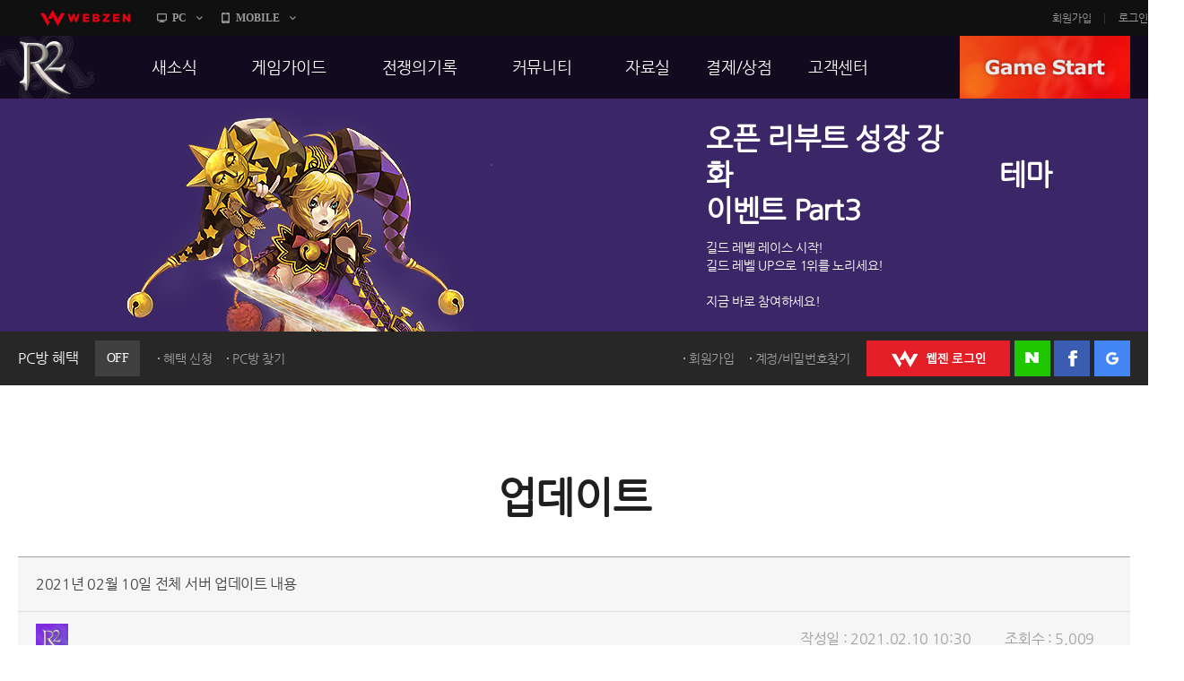

--- FILE ---
content_type: text/html; charset=utf-8
request_url: https://r2.webzen.co.kr/news/updates/detail/29501?page=10
body_size: 52484
content:
<!DOCTYPE html>
<html lang="ko">
<head>
	<meta charset="utf-8">
<meta http-equiv="X-UA-Compatible" content="IE=edge,chrome=1" />
<meta property="og:title" content="No Rules, Just Power!! MMORPG R2" />
<meta property="og:description" content="오직 R2에서만 느낄 수 있는 거침없는 투쟁! 지금 그 여정에 발을 내디뎌 보세요!" />
<meta property="og:image" content="//image.webzen.kr/R2/official/v01/images/img_meta.jpg" />
<meta property="og:url" content="//r2.webzen.co.kr/main" />
<meta property="description" content="웹젠 서비스, MMORPG, 오직 R2에서만 느낄 수 있는 거침없는 투쟁!" />
<meta property="keywords" content="R2,알투,R2온라인,알투온라인,ReignofRevolution,MMORPG,하드코어RPG" />
<title>
    2021년 02월 10일 전체 서버 업데이트 내용 - 업데이트 - R2
</title>

<script src="//platform.webzen.kr/scripts/headinfo.min.js?v=202601080904"></script>
<link rel="stylesheet" type="text/css" href="//image.webzen.kr/template/css/common.css" />
<link rel="stylesheet" type="text/css" href="//image.webzen.kr/template/css/board.css" />
<script src="//image.webzen.kr/template/js/common.js"></script>
<script src="//image.webzen.kr/template/js/board.js"></script>
<script type="text/javascript">
    var strGameCode = "09";
</script>
<!--[if lt IE 9]>
    <script src="//image.webzen.kr/Platform/js/html5.js"></script>
<![endif]-->
<script src="//image.webzen.kr/Platform/js/select.js"></script>
<script src="//image.webzen.kr/R2/official/v01/js/ui.js"></script>
<link rel="stylesheet" type="text/css" href="//image.webzen.kr/R2/official/v01/css/ui.css" />

	<script src="/bundles/layout?v=-lNsGvACFaq2Yipii5nMplUA5OA1sCK-VNBfsy45YIA1"></script>

	
</head>
<body id="game_code_09">
    
    <!-- Google Tag Manager -->
    <noscript>
        <iframe src="//www.googletagmanager.com/ns.html?id=GTM-KM8XT2"
                height="0" width="0" style="display:none;visibility:hidden"></iframe>
    </noscript>
    <script>
    (function(w,d,s,l,i){w[l]=w[l]||[];w[l].push({'gtm.start':
    new Date().getTime(),event:'gtm.js'});var f=d.getElementsByTagName(s)[0],
    j=d.createElement(s),dl=l!='dataLayer'?'&l='+l:'';j.async=true;j.src=
    '//www.googletagmanager.com/gtm.js?id='+i+dl;f.parentNode.insertBefore(j,f);
    })(window, document, 'script', 'dataLayer', 'GTM-KM8XT2');</script>
    <!-- End Google Tag Manager -->

    <script type="text/javascript">wz.GNB.TopMenu(strGameCode);</script>


    <div id="container" class="sub">

        <header id="header">
            <section>
    <div class="sub-banner" id="subBanner" style="background:#3B2667;">
        <div class="slider-wrap">
            <ul class="slider">
                    <li data-bgcolor="#3B2667">
                        <a href="https://r2.webzen.co.kr/news/notices/detail/36553" class="item">
                            <p class="pic"><img src="//upload.webzen.kr/pf/9/banner/2026/01/22/kyoozfyc.png" alt="" /></p>
                            <p class="text">
                                <strong>오픈 리부트 성장 강화　　　　　　　　　　테마 이벤트 Part3</strong>
                                    <span>길드 레벨 레이스 시작!<br />길드 레벨 UP으로 1위를 노리세요!<br /><br />지금 바로 참여하세요!</span>
                            </p>
                        </a>
                    </li>
                    <li data-bgcolor="#FFAD00">
                        <a href="http://r2.webzen.co.kr/events/supply/gate" class="item">
                            <p class="pic"><img src="https://upload.webzen.kr/pf/9/banner/2018/10/18/1peo5ycc.png" alt="" /></p>
                            <p class="text">
                                <strong>리부트 서버 통합보급센터</strong>
                                    <span>캐릭터 생성 후 28일 간 보상이 쏟아진다!<br />더욱 더 재미있는 리부트 서버를 즐기는 방법!<br />지금 확인하세요.</span>
                            </p>
                        </a>
                    </li>
                    <li data-bgcolor="#43B715">
                        <a href="https://r2.webzen.co.kr/guides/boot-camp" class="item">
                            <p class="pic"><img src="https://upload.webzen.kr/pf/9/banner/2018/10/18/ds4xjkm1.png" alt="" /></p>
                            <p class="text">
                                <strong>신병 훈련소에 입소하라!</strong>
                                    <span>R2가 어렵다구요?<br />지금 바로 신병 훈련소에서 확인하세요!<br /><br />빠른 레벨업을 위한 필수 코스!</span>
                            </p>
                        </a>
                    </li>
                    <li data-bgcolor="#7E2CE0">
                        <a href="https://member.webzen.co.kr/securitycenter/ars" class="item">
                            <p class="pic"><img src="https://upload.webzen.kr/pf/9/banner/2018/10/18/m3yswzn0.png" alt="" /></p>
                            <p class="text">
                                <strong>전화인증 서비스 오픈!</strong>
                                    <span>더 이상 강력한 보안 서비스는 없다!<br /><br />일반 서버에서는 보안을 위해!<br />특화 서버에서는 필수 가입!<br />리부트 서버에서는 더욱 더 큰 혜택!</span>
                            </p>
                        </a>
                    </li>

            </ul>
        </div>
    </div>




                <div class="util-wrap">
                    <div class="util-box">

<script type="text/javascript" src="/Scripts/login.js"></script>

<div class="pcbang-box">
    <strong class="title">PC방 혜택 <em class="off">OFF</em></strong>
    <span class="btnset">
        <a href="javascript:pop_open('//pcbang.webzen.co.kr/PCSearch/BenefitPCBang?code=SVR304');" class="dot" id="bnfShow">혜택 보기</a>
        <a href="javascript:pop_open('//pcbang.webzen.co.kr/PCSearch/ApplyPcBang?code=SVR304');" class="dot" id="bnfApply">혜택 신청</a>
        <a href="javascript:pop_open('//pcbang.webzen.co.kr/PCSearch/findPCBang?code=SVR304');" class="dot">PC방 찾기</a>
    </span>
</div>

<div class="login-box">
    <span class="member">
        <a href="https://member.webzen.co.kr/signup" class="dot">회원가입</a>
        <a href="https://member.webzen.co.kr/forgot" class="dot">계정/비밀번호찾기</a>
    </span>
    <span class="btnset">
        <a href="javascript:;" id="btnWebzen" class="btn-webzen">WEBZEN 로그인</a>
        <a href="javascript:;" id="btnNaver" class="btn-naver">네이버 로그인</a>
        <a href="javascript:;" id="btnFacebook" class="btn-facebook">페이스북 로그인</a>
        <a href="javascript:;" id="btnGoogle" class="btn-google">구글 로그인</a>
    </span>
</div>
<script>
    $(function () {
        var code = 'SVR304';

        $.ajax({
            url: "//"+wz.strHostPrefix+"pcbang.webzen.co.kr/PCSearch/IPDeductCheck?code="+code,
            dataType: "jsonp",
            jsonp: "callback",
            success: function (data) {
                if (data == "1") {
                    $(".pcbang-box em").removeClass("off").addClass("on");
                    $(".pcbang-box em").text("ON");

                    $("#bnfApply").remove();
                } else {
                    $("#bnfShow").remove();
                }
            }
        });

        $("#btnWebzen").click(function (e) {
            e.preventDefault();
            wz.GNB.Login("webzen");
        });
        $("#btnNaver").click(function (e) {
            e.preventDefault();
            wz.GNB.Login("naver");
        });
        $("#btnFacebook").click(function (e) {
            e.preventDefault();
            wz.GNB.Login("facebook");
        });
        $("#btnGoogle").click(function (e) {
            e.preventDefault();
            wz.GNB.Login("google");
        });
    });
</script>
                    </div>
                </div>
            </section>
        </header>

        
<nav id="gnb">
    <section>
        <article class="clearFix">
            <h1><a href="/main" class="logo-r2">R2</a></h1>
            <nav>
                <menu>

                            <li class="nav-page1">
                                <a href="https://r2.webzen.co.kr/news/notices" target=""><strong>새소식</strong></a>
                                    <ul>
                                                <li>
                                                        <a data-bbsno="2" href="https://r2.webzen.co.kr/news/notices">공지사항</a>

                                                </li>
                                                <li>
                                                        <a data-bbsno="9" href="https://r2.webzen.co.kr/news/updates">업데이트</a>

                                                </li>
                                                <li>
                                                        <a data-bbsno="3" href="https://r2.webzen.co.kr/news/events?progress=3">이벤트</a>

                                                </li>
                                                <li>
                                                        <a data-bbsno="" href="https://r2.webzen.co.kr/news/history">히스토리</a>

                                                </li>
                                                <li>
                                                        <a data-bbsno="" target="target" href="https://r2.webzen.co.kr/events/pcbangs3">PC방으로간다</a>

                                                </li>

                                    </ul>
                            </li>
                            <li class="nav-page2">
                                <a href="https://r2.webzen.co.kr/guides/game-features" target=""><strong>게임가이드</strong></a>
                                    <ul>
                                                <li>
                                                        <a data-bbsno="" href="https://r2.webzen.co.kr/guides/game-features">게임 특징</a>

                                                </li>
                                                <li>
                                                        <a data-bbsno="" href="https://r2.webzen.co.kr/guides/server-guides">서버가이드</a>

                                                </li>
                                                <li>
                                                        <a data-bbsno="" href="https://r2.webzen.co.kr/guides/boot-camp">신병훈련소</a>

                                                </li>
                                                <li>
                                                        <a data-bbsno="" href="https://r2.webzen.co.kr/guides/game-guides">세부가이드</a>

                                                </li>
                                                <li>
                                                        <a data-bbsno="" target="target" href="/events/supply/gate">통합보급센터</a>

                                                </li>

                                    </ul>
                            </li>
                            <li class="nav-page3">
                                <a href="https://r2.webzen.co.kr/history/guild-war" target=""><strong>전쟁의기록</strong></a>
                                    <ul>
                                                <li>
                                                        <a data-bbsno="" href="https://r2.webzen.co.kr/history/guild-war">통합 길드전</a>

                                                </li>
                                                <li>
                                                        <a data-bbsno="" href="https://r2.webzen.co.kr/history/siege">공성 &amp; 스팟</a>

                                                </li>
                                                <li>
                                                        <a data-bbsno="" href="https://r2.webzen.co.kr/history/ranking">랭킹</a>

                                                </li>
                                                <li>
                                                        <a data-bbsno="" target="target" href="https://r2.webzen.co.kr/events/tournament10">R2Match</a>

                                                </li>

                                    </ul>
                            </li>
                            <li class="nav-page4">
                                <a href="https://r2.webzen.co.kr/community/free-board" target=""><strong>커뮤니티</strong></a>
                                    <ul>
                                                <li>
                                                        <a data-bbsno="1" href="https://r2.webzen.co.kr/community/free-board">자유게시판</a>

                                                </li>
                                                <li>
                                                        <a data-bbsno="5" href="https://r2.webzen.co.kr/community/image-board">이미지게시판</a>

                                                </li>
                                                <li>
                                                        <a data-bbsno="19" href="https://r2.webzen.co.kr/community/media-board">동영상게시판</a>

                                                </li>
                                                <li>
                                                        <a data-bbsno="6" href="https://r2.webzen.co.kr/community/tip-board">TIP게시판</a>

                                                </li>
                                                <li>
                                                        <a data-bbsno="7" href="https://r2.webzen.co.kr/community/gm-note">GM노트</a>

                                                </li>

                                    </ul>
                            </li>
                            <li class="nav-page5">
                                <a href="https://r2.webzen.co.kr/data/game-download" target=""><strong>자료실</strong></a>
                                    <ul>
                                                <li>
                                                        <a data-bbsno="" href="https://r2.webzen.co.kr/data/game-download">게임다운로드</a>

                                                </li>
                                                <li>
                                                        <a data-bbsno="" href="https://r2.webzen.co.kr/data/media">갤러리</a>

                                                </li>

                                    </ul>
                            </li>
                            <li class="nav-page6">
                                <a href="https://r2shop.webzen.co.kr/main?" target=""><strong>결제/상점</strong></a>
                                    <ul>
                                                <li>
                                                        <a data-bbsno="" href="https://r2shop.webzen.co.kr/Main">R2 WShop</a>

                                                </li>
                                                <li>
                                                        <a data-bbsno="" href="https://r2shop.webzen.co.kr/Storage/StorageList">마이 Wshop</a>

                                                </li>
                                                <li>
                                                        <a data-bbsno="" href="https://payment.webzen.co.kr">내 캐시</a>

                                                </li>

                                    </ul>
                            </li>
                            <li class="nav-page7">
                                <a href="https://r2.webzen.co.kr/support/faq" target=""><strong>고객센터</strong></a>
                                    <ul>
                                                <li>
                                                        <a data-bbsno="" href="https://r2.webzen.co.kr/support/faq">FAQ</a>

                                                </li>
                                                <li>
                                                        <a data-bbsno="" href="https://r2.webzen.co.kr/support/tickets">문의/신고</a>

                                                </li>
                                                <li>
                                                        <a data-bbsno="" href="https://r2.webzen.co.kr/support/security-card">R2 SC</a>

                                                </li>
                                                <li>
                                                        <a data-bbsno="" href="https://r2.webzen.co.kr/support/policy">운영정책</a>

                                                </li>

                                    </ul>
                            </li>
                </menu>
            </nav>
            <a href="#" class="game-start" onclick="togglePopup('.layer-game');return false;" style="background-position-y: 0px;">GAME START</a>

<div class="popup layer-game" style="display: none;">
    <div class="server-list">
        <button type="button" class="base">
            <img src="//image.webzen.kr/R2/official/v01/images/main/cha_server1.png" alt="" class="charactor" style="opacity: 0; left: -20px;">
            <img src="//image.webzen.kr/R2/official/v01/images/main/txt_server1.png" alt="" class="server" style="opacity: 1;">
            <img src="//image.webzen.kr/R2/official/v01/images/main/txt_server1_on.png" alt="" class="text" style="opacity: 0; left: 180px;">
        </button>
        <button type="button" class="reboot">
            <img src="//image.webzen.kr/R2/official/v01/images/main/cha_server2.png" alt="" class="charactor" style="opacity: 0; left: -20px;">
            <img src="//image.webzen.kr/R2/official/v01/images/main/txt_server2.png" alt="" class="server" style="opacity: 1;">
            <img src="//image.webzen.kr/R2/official/v01/images/main/txt_server2_on.png" alt="" class="text" style="opacity: 0; left: 180px;">
        </button>
    </div>
</div>




<script type="text/javascript">
	$(function () {
		$(".base").click(function (event) {
			event.preventDefault();
			GameLib.Exec(1);
		});

		$(".reboot").click(function (event) {
			event.preventDefault();
			GameLib.Exec(3);
		});
	});
</script>
        </article>
    </section>
</nav>


        <section id="contents">
            <h2>업데이트</h2>
            
<form action="/news/updates/detail/29501" id="__AjaxAntiForgeryForm" method="post"><input name="__RequestVerificationToken" type="hidden" value="JKaimJlfCJVzerepqNWpk_gbIi84srHN-1CnfuvBF6V0D6aJCthNE4b_Go4dutFgCTNs2MMK1EMsy43BQ0QZseQpCL81" /></form><div class="cont-event">
    <div class="bbs-container">
        <div class="bbs-view">
            <h3>
                2021년 02월 10일 전체 서버 업데이트 내용

                
            </h3>
            <div class="bbs-view-header clearFix">
                <div class="writer">
                    <div class="writer-info">

                        <strong class="nickname"><img src="//image.webzen.kr/R2/official/v01/images/board/img_user.png" alt="" /></strong>
                    </div>
                </div>
                <div class="infomation">
                    <ul class="clearFix">
                        <li>작성일 : 2021.02.10 10:30</li>
                        <li>조회수 : 5,009</li>
                    </ul>
                </div>
            </div>
            <div class="bbs-view-contents">
                <p>
                    <p style="margin: 0cm 0cm 8pt; text-align: justify; line-height: 107%; font-size: 10pt; font-family: '맑은 고딕';"><span style="font-family: 나눔고딕; color: black;">안녕하세요. R2 운영팀입니다.</span></p>
<p style="margin: 0cm 0cm 8pt; text-align: justify; line-height: 107%; font-size: 10pt; font-family: '맑은 고딕';"><span style="font-family: 나눔고딕; color: black;">&nbsp;</span></p>
<p style="margin: 0cm 0cm 8pt; text-align: justify; line-height: 107%; font-size: 10pt; font-family: '맑은 고딕';"><span style="font-family: 나눔고딕; color: black;">02</span><span style="font-family: 나눔고딕; color: black;">월 10일(수) 업데이트 내용을 안내 드리오니 게임 이용에 참고해 주시기 바랍니다.</span></p>
<p style="margin: 0cm 0cm 8pt; text-align: justify; line-height: 107%; font-size: 10pt; font-family: '맑은 고딕';"><span style="font-family: 나눔고딕; color: black;">&nbsp;</span></p>
<p style="margin: 0cm 0cm 8pt; text-align: justify; line-height: 107%; font-size: 10pt; font-family: '맑은 고딕';"><span style="color: #3366ff;"><b><span style="font-family: 나눔고딕;">■ 2021년 02월 10일 [오픈 일반] 서버 업데이트 내용</span></b></span></p>
<p style="margin: 0cm 0cm 8pt; text-align: justify; line-height: 107%; font-size: 10pt; font-family: '맑은 고딕';"><b><span style="font-family: 나눔고딕; color: black;">1. </span></b><b><span style="font-family: 나눔고딕; color: black;">설맞이 이벤트가 진행됩니다. </span></b></p>
<p style="margin: 0cm 0cm 8pt; text-align: justify; line-height: 107%; font-size: 10pt; font-family: '맑은 고딕';"><span style="font-family: 나눔고딕; color: black;">- </span><span style="font-family: 나눔고딕; color: black;">자세한 내용은 이벤트 페이지를 참고하시기 바랍니다.</span></p>
<p style="margin: 0cm 0cm 8pt; text-align: justify; line-height: 107%; font-size: 10pt; font-family: '맑은 고딕';"><b><span style="font-family: 나눔고딕; color: black;">2. </span></b><b><span style="font-family: 나눔고딕; color: black;">유피테르/바알베크 던전 이벤트가 진행됩니다.</span></b></p>
<p style="margin: 0cm 0cm 8pt; text-align: justify; line-height: 107%; font-size: 10pt; font-family: '맑은 고딕';"><span style="font-family: 나눔고딕; color: black;">- 2021</span><span style="font-family: 나눔고딕; color: black;">년 02월 10일(수) 점검 이후부터 2021년 02월 18일(목) 점검 전까지 진행됩니다.</span></p>
<p style="margin: 0cm 0cm 8pt; text-align: justify; line-height: 107%; font-size: 10pt; font-family: '맑은 고딕';"><b><span style="font-family: 나눔고딕; color: black;">3. </span></b><b><span style="font-family: 나눔고딕; color: black;">서버 안정화 작업이 진행됩니다.</span></b></p>
<p style="margin: 0cm 0cm 8pt; text-align: justify; line-height: 107%; font-size: 10pt; font-family: '맑은 고딕';"><span style="font-family: 나눔고딕; color: black;">&nbsp;</span></p>
<p style="margin: 0cm 0cm 8pt; text-align: justify; line-height: 107%; font-size: 10pt; font-family: '맑은 고딕';"><span style="color: #3366ff;"><b><span style="font-family: 나눔고딕;">■ 2021년 02월 10일 [오리지널 일반] 서버 업데이트 내용</span></b></span></p>
<p style="margin: 0cm 0cm 8pt; text-align: justify; line-height: 107%; font-size: 10pt; font-family: '맑은 고딕';"><b><span style="font-family: 나눔고딕; color: black;">1. </span></b><b><span style="font-family: 나눔고딕; color: black;">설맞이 이벤트가 진행됩니다. </span></b></p>
<p style="margin: 0cm 0cm 8pt; text-align: justify; line-height: 107%; font-size: 10pt; font-family: '맑은 고딕';"><span style="font-family: 나눔고딕; color: black;">- </span><span style="font-family: 나눔고딕; color: black;">자세한 내용은 이벤트 페이지를 참고하시기 바랍니다.</span></p>
<p style="margin: 0cm 0cm 8pt; text-align: justify; line-height: 107%; font-size: 10pt; font-family: '맑은 고딕';"><b><span style="font-family: 나눔고딕; color: black;">2. </span></b><b><span style="font-family: 나눔고딕; color: black;">유피테르/바알베크 던전 이벤트가 진행됩니다.</span></b></p>
<p style="margin: 0cm 0cm 8pt; text-align: justify; line-height: 107%; font-size: 10pt; font-family: '맑은 고딕';"><span style="font-family: 나눔고딕; color: black;">- 2021</span><span style="font-family: 나눔고딕; color: black;">년 02월 10일(수) 점검 이후부터 2021년 02월 18일(목) 점검 전까지 진행됩니다.</span></p>
<p style="margin: 0cm 0cm 8pt; text-align: justify; line-height: 107%; font-size: 10pt; font-family: '맑은 고딕';"><b><span style="font-family: 나눔고딕; color: black;">3. </span></b><b><span style="font-family: 나눔고딕; color: black;">서버 안정화 작업이 진행됩니다.</span></b></p>
<p style="margin: 0cm 0cm 8pt; text-align: justify; line-height: 107%; font-size: 10pt; font-family: '맑은 고딕';"><span style="font-family: 나눔고딕; color: black;">&nbsp;</span></p>
<p style="margin: 0cm 0cm 8pt; text-align: justify; line-height: 107%; font-size: 10pt; font-family: '맑은 고딕';"><span style="color: #3366ff;"><b><span style="font-family: 나눔고딕;">■ 2021년 02월 10일 [오픈 리부트] 서버 업데이트 내용</span></b></span></p>
<p style="margin: 0cm 0cm 8pt; text-align: justify; line-height: 107%; font-size: 10pt; font-family: '맑은 고딕';"><b><span style="font-family: 나눔고딕; color: black;">1. </span></b><b><span style="font-family: 나눔고딕; color: black;">설맞이 이벤트가 진행됩니다. </span></b></p>
<p style="margin: 0cm 0cm 8pt; text-align: justify; line-height: 107%; font-size: 10pt; font-family: '맑은 고딕';"><span style="font-family: 나눔고딕; color: black;">- </span><span style="font-family: 나눔고딕; color: black;">자세한 내용은 이벤트 페이지를 참고하시기 바랍니다.</span></p>
<p style="margin: 0cm 0cm 8pt; text-align: justify; line-height: 107%; font-size: 10pt; font-family: '맑은 고딕';"><b><span style="font-family: 나눔고딕; color: black;">2. </span></b><b><span style="font-family: 나눔고딕; color: black;">유피테르/바알베크 던전 이벤트가 진행됩니다.</span></b></p>
<p style="margin: 0cm 0cm 8pt; text-align: justify; line-height: 107%; font-size: 10pt; font-family: '맑은 고딕';"><span style="font-family: 나눔고딕; color: black;">- 2021</span><span style="font-family: 나눔고딕; color: black;">년 02월 10일(수) 점검 이후부터 2021년 02월 18일(목) 점검 전까지 진행됩니다.</span></p>
<p style="margin: 0cm 0cm 8pt; text-align: justify; line-height: 107%; font-size: 10pt; font-family: '맑은 고딕';"><b><span style="font-family: 나눔고딕; color: black;">3. </span></b><b><span style="font-family: 나눔고딕; color: black;">서버 안정화 작업이 진행됩니다.</span></b></p>
<p style="margin: 0cm 0cm 8pt; text-align: justify; line-height: 107%; font-size: 10pt; font-family: '맑은 고딕';"><span style="font-family: 나눔고딕; color: black;">&nbsp;</span></p>
<p style="margin: 0cm 0cm 8pt; text-align: justify; line-height: 107%; font-size: 10pt; font-family: '맑은 고딕';"><span style="color: #3366ff;"><b><span style="font-family: 나눔고딕;">■ 2021년 02월 10일 [오리지널 리부트] 서버 업데이트 내용</span></b></span></p>
<p style="margin: 0cm 0cm 8pt; text-align: justify; line-height: 107%; font-size: 10pt; font-family: '맑은 고딕';"><b><span style="font-family: 나눔고딕; color: black;">1. </span></b><b><span style="font-family: 나눔고딕; color: black;">설맞이 이벤트가 진행됩니다. </span></b></p>
<p style="margin: 0cm 0cm 8pt; text-align: justify; line-height: 107%; font-size: 10pt; font-family: '맑은 고딕';"><span style="font-family: 나눔고딕; color: black;">- </span><span style="font-family: 나눔고딕; color: black;">자세한 내용은 이벤트 페이지를 참고하시기 바랍니다.</span></p>
<p style="margin: 0cm 0cm 8pt; text-align: justify; line-height: 107%; font-size: 10pt; font-family: '맑은 고딕';"><b><span style="font-family: 나눔고딕; color: black;">2. </span></b><b><span style="font-family: 나눔고딕; color: black;">유피테르/바알베크 던전 이벤트가 진행됩니다.</span></b></p>
<p style="margin: 0cm 0cm 8pt; text-align: justify; line-height: 107%; font-size: 10pt; font-family: '맑은 고딕';"><span style="font-family: 나눔고딕; color: black;">- 2021</span><span style="font-family: 나눔고딕; color: black;">년 02월 10일(수) 점검 이후부터 2021년 02월 18일(목) 점검 전까지 진행됩니다.</span></p>
<p style="margin: 0cm 0cm 8pt; text-align: justify; line-height: 107%; font-size: 10pt; font-family: '맑은 고딕';"><b><span style="font-family: 나눔고딕; color: black;">3. </span></b><b><span style="font-family: 나눔고딕; color: black;">서버 초기화 이벤트 NPC &lt;요스트&gt;가 등장합니다.</span></b></p>
<p style="margin: 0cm 0cm 8pt; text-align: justify; line-height: 107%; font-size: 10pt; font-family: '맑은 고딕';"><b><span style="font-family: 나눔고딕; color: black;">4. </span></b><b><span style="font-family: 나눔고딕; color: black;">프리미엄 보물상자 이벤트가 종료됩니다. </span></b></p>
<p style="margin: 0cm 0cm 8pt; text-align: justify; line-height: 107%; font-size: 10pt; font-family: '맑은 고딕';"><b><span style="font-family: 나눔고딕; color: black;">5. </span></b><b><span style="font-family: 나눔고딕; color: black;">서번트 채집 보상 2배 이벤트가 종료됩니다. </span></b></p>
<p style="margin: 0cm 0cm 8pt; text-align: justify; line-height: 107%; font-size: 10pt; font-family: '맑은 고딕';"><b><span style="font-family: 나눔고딕; color: black;">6. </span></b><b><span style="font-family: 나눔고딕; color: black;">서버 안정화 작업이 진행됩니다.</span></b></p>
<p style="margin: 0cm 0cm 8pt; text-align: justify; line-height: 107%; font-size: 10pt; font-family: '맑은 고딕';"><span style="font-family: 나눔고딕; color: black;">&nbsp;</span></p>
<p style="margin: 0cm 0cm 8pt; text-align: justify; line-height: 107%; font-size: 10pt; font-family: '맑은 고딕';"><span style="font-family: 나눔고딕; color: black;">&nbsp;</span></p>
<p style="margin: 0cm 0cm 8pt; text-align: justify; line-height: 107%; font-size: 10pt; font-family: '맑은 고딕';"><span style="font-family: 나눔고딕; color: black;">감사합니다.</span></p>
                </p>
            </div>
            <div class="bbs-view-footer">
                    <a href="/news/updates/detail/29474?page=10" class="prev">이전 글</a>
                                    <a href="/news/updates/detail/29529?page=10" class="next">다음 글</a>
                <p class="menu">
                    <a href="/news/updates?page=10">목록</a>
                </p>
            </div>
        </div>



<div class="bbs-container">
    
    
    

    <div class="listing">
        <ul class="clearFix">
            

                    <li class='selected'><a href="/news/updates?type=1">15개씩 보기</a></li>
                    <li ><a href="/news/updates?type=2">30개씩 보기</a></li>
                    <li ><a href="/news/updates?type=3">45개씩 보기</a></li>
        </ul>
    </div>
    

    <div class="bbs-table">


        <table cellpadding="0">
            <colgroup>
                <col style="width:auto;">
                <col style="width:130px;">
                <col style="width:130px;">
            </colgroup>
            <thead>
                <tr>
                    <th class="title">제목</th>
                    <th class="date">작성일</th>
                    <th class="hit">조회수</th>
                </tr>
            </thead>
            <tbody>
                        <tr class='notice notice-top' data-bbmno="36571">
                            <td class="title">
                                <div class="text">
                                    




    <a href="/news/updates/detail/36571?page=10">

2026년 01월 29일 전체 서버 업데이트 내용
        

        


    </a>
<p class="preview">

     안녕하세요. R2 운영팀입니다.  01월 29일(목) 업데이트 내용을 안내 드리오니 게임 이용에 ...
</p>

                                </div>
                            </td>
                            <td class="date">
                                2026.01.29
                            </td>
                            <td class="hit">624</td>
                        </tr>
                        <tr class='notice notice-top' data-bbmno="36559">
                            <td class="title">
                                <div class="text">
                                    




    <a href="/news/updates/detail/36559?page=10">

2026년 01월 22일 전체 서버 업데이트 내용
        

        


    </a>
<p class="preview">

     안녕하세요. R2 운영팀입니다.  01월 22일(목) 업데이트 내용을 안내 드리오니 게임 이용에 ...
</p>

                                </div>
                            </td>
                            <td class="date">
                                2026.01.22
                            </td>
                            <td class="hit">1,352</td>
                        </tr>
                        <tr class='notice notice-top' data-bbmno="36525">
                            <td class="title">
                                <div class="text">
                                    




    <a href="/news/updates/detail/36525?page=10">

2026년 01월 15일 전체 서버 업데이트 내용
        

        


    </a>
<p class="preview">

     안녕하세요. R2 운영팀입니다.  01월 15일(목) 업데이트 내용을 안내 드리오니 게임 이용에 ...
</p>

                                </div>
                            </td>
                            <td class="date">
                                2026.01.15
                            </td>
                            <td class="hit">1,452</td>
                        </tr>
                        <tr class='notice notice-top' data-bbmno="36498">
                            <td class="title">
                                <div class="text">
                                    




    <a href="/news/updates/detail/36498?page=10">

2026년 01월 08일 전체 서버 업데이트 내용
        

        


    </a>
<p class="preview">

    안녕하세요. R2 운영팀입니다.  
01월 08일(목) 업데이트 내용을 안내 드리오니 게임 이용에 ...
</p>

                                </div>
                            </td>
                            <td class="date">
                                2026.01.08
                            </td>
                            <td class="hit">1,372</td>
                        </tr>
                        <tr class='notice' data-bbmno="32318">
                            <td class="title">
                                <div class="text">
                                    




    <a href="/news/updates/detail/32318?page=10">

2023년 06월 01일 전체 서버 업데이트 내용
        

        


    </a>
<p class="preview">

    안녕하세요. R2 운영팀입니다.  06월 01일(목) 업데이트 내용을 안내 드리오니 게임 이용에 참...
</p>

                                </div>
                            </td>
                            <td class="date">
                                2023.06.01
                            </td>
                            <td class="hit">4,479</td>
                        </tr>
                        <tr class='notice' data-bbmno="32292">
                            <td class="title">
                                <div class="text">
                                    




    <a href="/news/updates/detail/32292?page=10">

2023년 05월 25일 전체 서버 업데이트 내용
        

        


    </a>
<p class="preview">

    안녕하세요. R2 운영팀입니다.  05월 25일(목) 업데이트 내용을 안내 드리오니 게임 이용에 참...
</p>

                                </div>
                            </td>
                            <td class="date">
                                2023.05.25
                            </td>
                            <td class="hit">4,737</td>
                        </tr>
                        <tr class='notice' data-bbmno="32274">
                            <td class="title">
                                <div class="text">
                                    




    <a href="/news/updates/detail/32274?page=10">

2023년 05월 18일 전체 서버 업데이트 내용
        

        


    </a>
<p class="preview">

    안녕하세요. R2 운영팀입니다.  05월 18일(목) 업데이트 내용을 안내 드리오니 게임 이용에 참...
</p>

                                </div>
                            </td>
                            <td class="date">
                                2023.05.18
                            </td>
                            <td class="hit">4,492</td>
                        </tr>
                        <tr class='notice' data-bbmno="32251">
                            <td class="title">
                                <div class="text">
                                    




    <a href="/news/updates/detail/32251?page=10">

2023년 05월 11일 전체 서버 업데이트 내용
        

        


    </a>
<p class="preview">

    안녕하세요. R2 운영팀입니다.  05월 11일(목) 업데이트 내용을 안내 드리오니 게임 이용에 참...
</p>

                                </div>
                            </td>
                            <td class="date">
                                2023.05.11
                            </td>
                            <td class="hit">4,961</td>
                        </tr>
                        <tr class='notice' data-bbmno="32218">
                            <td class="title">
                                <div class="text">
                                    




    <a href="/news/updates/detail/32218?page=10">

2023년 05월 04일 전체 서버 업데이트 내용
        

        


    </a>
<p class="preview">

    안녕하세요. R2 운영팀입니다.  05월 04일(목) 업데이트 내용을 안내 드리오니 게임 이용에 참...
</p>

                                </div>
                            </td>
                            <td class="date">
                                2023.05.04
                            </td>
                            <td class="hit">4,824</td>
                        </tr>
                        <tr class='notice' data-bbmno="32198">
                            <td class="title">
                                <div class="text">
                                    




    <a href="/news/updates/detail/32198?page=10">

2023년 04월 27일 전체 서버 업데이트 내용
        

        


    </a>
<p class="preview">

    안녕하세요. R2 운영팀입니다.  04월 27일(목) 업데이트 내용을 안내 드리오니 게임 이용에 참...
</p>

                                </div>
                            </td>
                            <td class="date">
                                2023.04.27
                            </td>
                            <td class="hit">5,088</td>
                        </tr>
                        <tr class='notice' data-bbmno="32166">
                            <td class="title">
                                <div class="text">
                                    




    <a href="/news/updates/detail/32166?page=10">

2023년 04월 20일 전체 서버 업데이트 내용
        

        


    </a>
<p class="preview">

    안녕하세요. R2 운영팀입니다.  04월 20일(목) 업데이트 내용을 안내 드리오니 게임 이용에 참...
</p>

                                </div>
                            </td>
                            <td class="date">
                                2023.04.20
                            </td>
                            <td class="hit">5,622</td>
                        </tr>
                        <tr class='notice' data-bbmno="32146">
                            <td class="title">
                                <div class="text">
                                    




    <a href="/news/updates/detail/32146?page=10">

2023년 04월 13일 전체 서버 업데이트 내용
        

        


    </a>
<p class="preview">

    안녕하세요. R2 운영팀입니다.  04월 13일(목) 업데이트 내용을 안내 드리오니 게임 이용에 참...
</p>

                                </div>
                            </td>
                            <td class="date">
                                2023.04.13
                            </td>
                            <td class="hit">5,394</td>
                        </tr>
                        <tr class='notice' data-bbmno="32130">
                            <td class="title">
                                <div class="text">
                                    




    <a href="/news/updates/detail/32130?page=10">

2023년 04월 06일 전체 서버 업데이트 내용
        

        


    </a>
<p class="preview">

    안녕하세요. R2 운영팀입니다.  04월 06일(목) 업데이트 내용을 안내 드리오니 게임 이용에 참...
</p>

                                </div>
                            </td>
                            <td class="date">
                                2023.04.06
                            </td>
                            <td class="hit">4,960</td>
                        </tr>
                        <tr class='notice' data-bbmno="32107">
                            <td class="title">
                                <div class="text">
                                    




    <a href="/news/updates/detail/32107?page=10">

2023년 03월 30일 전체 서버 업데이트 내용
        

        


    </a>
<p class="preview">

    안녕하세요. R2 운영팀입니다.  03월 30일(목) 업데이트 내용을 안내 드리오니 게임 이용에 참...
</p>

                                </div>
                            </td>
                            <td class="date">
                                2023.03.30
                            </td>
                            <td class="hit">5,898</td>
                        </tr>
                        <tr class='notice' data-bbmno="32092">
                            <td class="title">
                                <div class="text">
                                    




    <a href="/news/updates/detail/32092?page=10">

2023년 03월 23일 전체 서버 업데이트 내용
        

        


    </a>
<p class="preview">

    안녕하세요. R2 운영팀입니다.  03월 23일(목) 업데이트 내용을 안내 드리오니 게임 이용에 참...
</p>

                                </div>
                            </td>
                            <td class="date">
                                2023.03.23
                            </td>
                            <td class="hit">7,276</td>
                        </tr>
                        <tr class='notice' data-bbmno="32075">
                            <td class="title">
                                <div class="text">
                                    




    <a href="/news/updates/detail/32075?page=10">

2023년 03월 16일 전체 서버 업데이트 내용
        

        


    </a>
<p class="preview">

    안녕하세요. R2 운영팀입니다.  03월 16일(목) 업데이트 내용을 안내 드리오니 게임 이용에 참...
</p>

                                </div>
                            </td>
                            <td class="date">
                                2023.03.16
                            </td>
                            <td class="hit">5,854</td>
                        </tr>
                        <tr class='notice' data-bbmno="32061">
                            <td class="title">
                                <div class="text">
                                    




    <a href="/news/updates/detail/32061?page=10">

2023년 03월 09일 전체 서버 업데이트 내용
        

        


    </a>
<p class="preview">

    안녕하세요. R2 운영팀입니다.  03월 09일(목) 업데이트 내용을 안내 드리오니 게임 이용에 참...
</p>

                                </div>
                            </td>
                            <td class="date">
                                2023.03.09
                            </td>
                            <td class="hit">5,844</td>
                        </tr>
                        <tr class='notice' data-bbmno="32041">
                            <td class="title">
                                <div class="text">
                                    




    <a href="/news/updates/detail/32041?page=10">

2023년 03월 02일 전체 서버 업데이트 내용
        

        


    </a>
<p class="preview">

    안녕하세요. R2 운영팀입니다.  03월 02일(목) 업데이트 내용을 안내 드리오니 게임 이용에 참...
</p>

                                </div>
                            </td>
                            <td class="date">
                                2023.03.02
                            </td>
                            <td class="hit">5,385</td>
                        </tr>
                        <tr class='notice' data-bbmno="32017">
                            <td class="title">
                                <div class="text">
                                    




    <a href="/news/updates/detail/32017?page=10">

2023년 02월 23일 전체 서버 업데이트 내용
        

        


    </a>
<p class="preview">

    안녕하세요. R2 운영팀입니다.  02월 23일(목) 업데이트 내용을 안내 드리오니 게임 이용에 참...
</p>

                                </div>
                            </td>
                            <td class="date">
                                2023.02.23
                            </td>
                            <td class="hit">5,237</td>
                        </tr>
                                            </tbody>
        </table>
        

        <div class="bbs-paging">
            
            <div class="bbs-paging"><span>
<a class='first' href="/news/updates"></a>
<a class='prev' href="/news/updates?page=9"></a>
</span>
<a href="/news/updates">1</a>
<a href="/news/updates?page=2">2</a>
<a href="/news/updates?page=3">3</a>
<a href="/news/updates?page=4">4</a>
<a href="/news/updates?page=5">5</a>
<a href="/news/updates?page=6">6</a>
<a href="/news/updates?page=7">7</a>
<a href="/news/updates?page=8">8</a>
<a href="/news/updates?page=9">9</a>
<a class='selected'>10</a>
<span>
<a class='next' href="/news/updates?page=11"></a>
<a class='last' href="/news/updates?page=11"></a>
</span>
</div>
                        
        </div>
        
        

<form action="/news/updates" id="frmSearch" method="get">    <fieldset class="bbs-search">



        <input type="text" id="input_txt" class="keyword" maxlength="20" />
        <a href="#" id="btnSearch" class="btn">검색</a>
        <input type="hidden" name="tip" />
        <input type="hidden" name="progress" />
        <input type="hidden" name="category" />
        <input type="hidden" name="keyword" />
        <input type="hidden" id="searchText" name="searchText" />
        <input type="hidden" id="searchType" name="searchType" value="3" />
    </fieldset>
</form>
<script type="text/javascript">

    $(document).ready(function () {

        var searchType = '3'

        var $target = $("#selectSearchType");
        var $select = $target.prev();
        $select.text($($target).find('option:selected').text());

        $("#frmSearch").submit(function (event)
        {
		    if ($.trim($("#input_txt").val()) == "") {
				alert("검색어를 입력해 주세요.");
				$("#input_txt").focus();
				return false;
			}
			if ($.trim($("#input_txt").val()) == "") {
				alert("검색어를 입력해 주세요.");
				$("#input_txt").focus();
				return false;
			}
			if ($.trim($("#input_txt").val()).length < 2) {
				alert("2자 이상 검색이 가능합니다.");
				$("#input_txt").focus();
				return false;
			}
			if ($("#frmSearch input[name='tip']").val() == "")
			{
				$("#frmSearch input[name='tip']").remove();
			}

			if ($("#frmSearch input[name='category']").val() == "") {
			    $("#frmSearch input[name='category']").remove();
			}

			if ($("#frmSearch input[name='keyword']").val() == "") {
				$("#frmSearch input[name='keyword']").remove();
			}


			$("#searchText").val(encodeURIComponent($.trim($("#input_txt").val())));
            });


		$("#btnSearch").click(function (event) {
			event.preventDefault();
			$("#frmSearch").submit();
		});

	});
</script>
        
        
    </div>
</div>

    </div>
</div>




        </section>
        <a href="#contents" class="btn-top">TOP</a>
        <footer id="footer">
    <article>
        <a href="http://www.webzen.co.kr" class="logo-webzen">WEBZEN</a>
        <a href="/main" class="logo-r2">R2</a>
        <p class="menu clearFix">
            <a href="//privacy.webzen.co.kr/Policy/ServicePolicy.aspx">이용약관</a><span>|</span><a href="//privacy.webzen.co.kr/policy/privacypolicy.aspx" target="_blank"><strong>개인정보처리방침</strong></a><span>|</span><a href="//privacy.webzen.co.kr/policy/youthpolicy.aspx" target="_blank">청소년보호정책</a><span>|</span><a href="http://company.webzen.com/main" target="_blank">회사소개</a><span>|</span><a href="//pcbang.webzen.co.kr/main" target="_blank">웹젠PC방</a><span>|</span><a href="#" class="grade">게임이용등급</a>
        </p>
        <address>
            상호명: ㈜웹젠<span>|</span>대표이사: 김태영<span>|</span>사업자등록: 214-86-57130<span>|</span>통신판매업 신고번호: 제2012-경기성남-0753호<span>|</span>주소: 경기도 성남시 분당구 판교로 242 ㈜웹젠<br />
            FAX: 031-627-6890<span>|</span>웹마스터메일 : <a href="mailto:r2-help@webzen.co.kr" class="mail">r2-help@webzen.co.kr</a><span>|</span>고객지원센터 : 1566-3003<span>|</span><a href="http://www.ftc.go.kr/bizCommPop.do?wrkr_no=2148657130" target="_blank">사업자정보확인</a>
        </address>
        <span class="copyright">Webzen Inc. Global Digital Entertainment Leader COPYRIGHTⓒ Webzen Inc. ALL RIGHTS RESERVED.</span>
    </article>
</footer>


    </div>
    

    
    <script src="/bundles/board-detail?v=1fBWjHJIWdATcaOLN7qMp8Ji0zw8quOPkG-Cr8KBdNY1"></script>


    
</body>
</html>


--- FILE ---
content_type: application/x-javascript; charset=utf-8
request_url: https://pcbang.webzen.co.kr/PCSearch/IPDeductCheck?code=SVR304&callback=jQuery183011766602419445649_1769897929254&_=1769897929950
body_size: 167
content:
jQuery183011766602419445649_1769897929254(4);